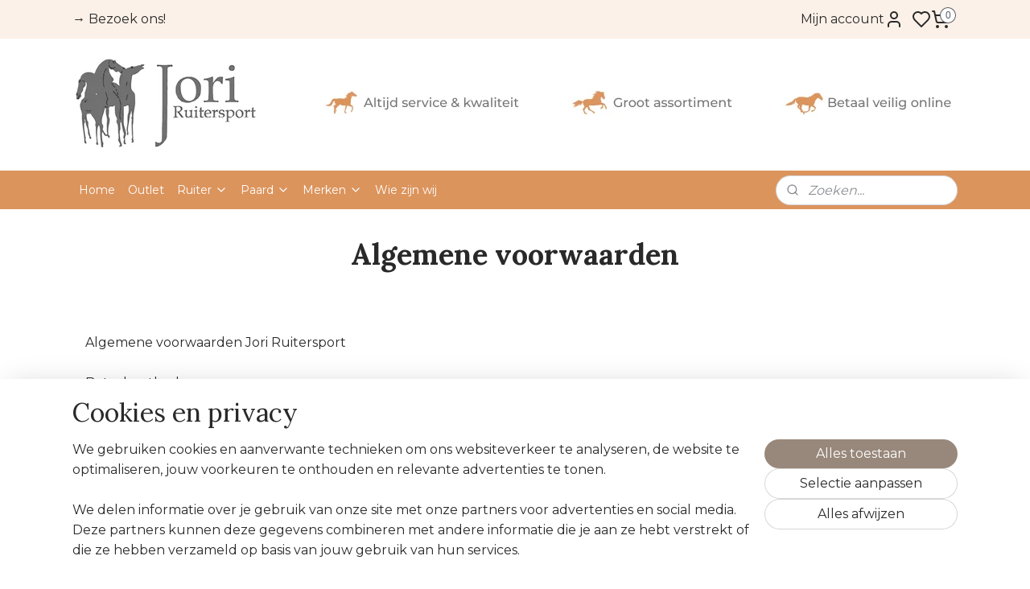

--- FILE ---
content_type: text/html; charset=UTF-8
request_url: https://www.joriruitersport.nl/c-2094038/algemene-voorwaarden/
body_size: 18903
content:
<!DOCTYPE html>
<!--[if lt IE 7]>
<html lang="nl"
      class="no-js lt-ie9 lt-ie8 lt-ie7 secure"> <![endif]-->
<!--[if IE 7]>
<html lang="nl"
      class="no-js lt-ie9 lt-ie8 is-ie7 secure"> <![endif]-->
<!--[if IE 8]>
<html lang="nl"
      class="no-js lt-ie9 is-ie8 secure"> <![endif]-->
<!--[if gt IE 8]><!-->
<html lang="nl" class="no-js secure">
<!--<![endif]-->
<head prefix="og: http://ogp.me/ns#">
    <meta http-equiv="Content-Type" content="text/html; charset=UTF-8"/>

    <title>Algemene voorwaarden | Webwinkel</title>
    <meta name="robots" content="noarchive"/>
    <meta name="robots" content="index,follow,noodp,noydir"/>
    
    <meta name="verify-v1" content="kLZjy7qIfmDCsL_1IhfVV3OyfcQWS0r_W_RTYrOzdCg"/>
        <meta name="google-site-verification" content="kLZjy7qIfmDCsL_1IhfVV3OyfcQWS0r_W_RTYrOzdCg"/>
    <meta name="viewport" content="width=device-width, initial-scale=1.0"/>
    <meta name="revisit-after" content="1 days"/>
    <meta name="generator" content="Mijnwebwinkel"/>
    <meta name="web_author" content="https://www.mijnwebwinkel.nl/"/>

    

    <meta property="og:site_name" content="Webwinkel"/>

    <meta property="og:title" content="Algemene voorwaarden"/>
    <meta property="og:description" content="Algemene voorwaarden."/>
    <meta property="og:type" content="website"/>
    <meta property="og:url" content="https://www.joriruitersport.nl/c-2094038/algemene-voorwaarden/"/>

    <link rel="preload" as="style" href="https://static.myonlinestore.eu/assets/../js/fancybox/jquery.fancybox.css?20260114074236"
          onload="this.onload=null;this.rel='stylesheet'">
    <noscript>
        <link rel="stylesheet" href="https://static.myonlinestore.eu/assets/../js/fancybox/jquery.fancybox.css?20260114074236">
    </noscript>

    <link rel="stylesheet" type="text/css" href="https://asset.myonlinestore.eu/7yIW6w250mQ5ITxxtOR2OrkZM3keCnh.css"/>

    <link rel="preload" as="style" href="https://static.myonlinestore.eu/assets/../fonts/fontawesome-6.4.2/css/fontawesome.min.css?20260114074236"
          onload="this.onload=null;this.rel='stylesheet'">
    <link rel="preload" as="style" href="https://static.myonlinestore.eu/assets/../fonts/fontawesome-6.4.2/css/solid.min.css?20260114074236"
          onload="this.onload=null;this.rel='stylesheet'">
    <link rel="preload" as="style" href="https://static.myonlinestore.eu/assets/../fonts/fontawesome-6.4.2/css/brands.min.css?20260114074236"
          onload="this.onload=null;this.rel='stylesheet'">
    <link rel="preload" as="style" href="https://static.myonlinestore.eu/assets/../fonts/fontawesome-6.4.2/css/v4-shims.min.css?20260114074236"
          onload="this.onload=null;this.rel='stylesheet'">
    <noscript>
        <link rel="stylesheet" href="https://static.myonlinestore.eu/assets/../fonts/font-awesome-4.1.0/css/font-awesome.4.1.0.min.css?20260114074236">
    </noscript>

    <link rel="preconnect" href="https://static.myonlinestore.eu/" crossorigin />
    <link rel="dns-prefetch" href="https://static.myonlinestore.eu/" />
    <link rel="preconnect" href="https://cdn.myonlinestore.eu" crossorigin />
    <link rel="dns-prefetch" href="https://cdn.myonlinestore.eu" />

    <script type="text/javascript" src="https://static.myonlinestore.eu/assets/../js/modernizr.js?20260114074236"></script>
        
    <link rel="canonical" href="https://www.joriruitersport.nl/c-2094038/algemene-voorwaarden/"/>
                    <link rel="shortcut icon" type="image/x-icon" href="data:image/x-icon;base64,">
        <link rel="icon" type="image/png" href="[data-uri]" />
    <script>
        var _rollbarConfig = {
        accessToken: 'd57a2075769e4401ab611d78421f1c89',
        captureUncaught: false,
        captureUnhandledRejections: false,
        verbose: false,
        payload: {
            environment: 'prod',
            person: {
                id: 168255,
            },
            ignoredMessages: [
                'request aborted',
                'network error',
                'timeout'
            ]
        },
        reportLevel: 'error'
    };
    // Rollbar Snippet
    !function(r){var e={};function o(n){if(e[n])return e[n].exports;var t=e[n]={i:n,l:!1,exports:{}};return r[n].call(t.exports,t,t.exports,o),t.l=!0,t.exports}o.m=r,o.c=e,o.d=function(r,e,n){o.o(r,e)||Object.defineProperty(r,e,{enumerable:!0,get:n})},o.r=function(r){"undefined"!=typeof Symbol&&Symbol.toStringTag&&Object.defineProperty(r,Symbol.toStringTag,{value:"Module"}),Object.defineProperty(r,"__esModule",{value:!0})},o.t=function(r,e){if(1&e&&(r=o(r)),8&e)return r;if(4&e&&"object"==typeof r&&r&&r.__esModule)return r;var n=Object.create(null);if(o.r(n),Object.defineProperty(n,"default",{enumerable:!0,value:r}),2&e&&"string"!=typeof r)for(var t in r)o.d(n,t,function(e){return r[e]}.bind(null,t));return n},o.n=function(r){var e=r&&r.__esModule?function(){return r.default}:function(){return r};return o.d(e,"a",e),e},o.o=function(r,e){return Object.prototype.hasOwnProperty.call(r,e)},o.p="",o(o.s=0)}([function(r,e,o){var n=o(1),t=o(4);_rollbarConfig=_rollbarConfig||{},_rollbarConfig.rollbarJsUrl=_rollbarConfig.rollbarJsUrl||"https://cdnjs.cloudflare.com/ajax/libs/rollbar.js/2.14.4/rollbar.min.js",_rollbarConfig.async=void 0===_rollbarConfig.async||_rollbarConfig.async;var a=n.setupShim(window,_rollbarConfig),l=t(_rollbarConfig);window.rollbar=n.Rollbar,a.loadFull(window,document,!_rollbarConfig.async,_rollbarConfig,l)},function(r,e,o){var n=o(2);function t(r){return function(){try{return r.apply(this,arguments)}catch(r){try{console.error("[Rollbar]: Internal error",r)}catch(r){}}}}var a=0;function l(r,e){this.options=r,this._rollbarOldOnError=null;var o=a++;this.shimId=function(){return o},"undefined"!=typeof window&&window._rollbarShims&&(window._rollbarShims[o]={handler:e,messages:[]})}var i=o(3),s=function(r,e){return new l(r,e)},d=function(r){return new i(s,r)};function c(r){return t(function(){var e=Array.prototype.slice.call(arguments,0),o={shim:this,method:r,args:e,ts:new Date};window._rollbarShims[this.shimId()].messages.push(o)})}l.prototype.loadFull=function(r,e,o,n,a){var l=!1,i=e.createElement("script"),s=e.getElementsByTagName("script")[0],d=s.parentNode;i.crossOrigin="",i.src=n.rollbarJsUrl,o||(i.async=!0),i.onload=i.onreadystatechange=t(function(){if(!(l||this.readyState&&"loaded"!==this.readyState&&"complete"!==this.readyState)){i.onload=i.onreadystatechange=null;try{d.removeChild(i)}catch(r){}l=!0,function(){var e;if(void 0===r._rollbarDidLoad){e=new Error("rollbar.js did not load");for(var o,n,t,l,i=0;o=r._rollbarShims[i++];)for(o=o.messages||[];n=o.shift();)for(t=n.args||[],i=0;i<t.length;++i)if("function"==typeof(l=t[i])){l(e);break}}"function"==typeof a&&a(e)}()}}),d.insertBefore(i,s)},l.prototype.wrap=function(r,e,o){try{var n;if(n="function"==typeof e?e:function(){return e||{}},"function"!=typeof r)return r;if(r._isWrap)return r;if(!r._rollbar_wrapped&&(r._rollbar_wrapped=function(){o&&"function"==typeof o&&o.apply(this,arguments);try{return r.apply(this,arguments)}catch(o){var e=o;throw e&&("string"==typeof e&&(e=new String(e)),e._rollbarContext=n()||{},e._rollbarContext._wrappedSource=r.toString(),window._rollbarWrappedError=e),e}},r._rollbar_wrapped._isWrap=!0,r.hasOwnProperty))for(var t in r)r.hasOwnProperty(t)&&(r._rollbar_wrapped[t]=r[t]);return r._rollbar_wrapped}catch(e){return r}};for(var p="log,debug,info,warn,warning,error,critical,global,configure,handleUncaughtException,handleAnonymousErrors,handleUnhandledRejection,captureEvent,captureDomContentLoaded,captureLoad".split(","),u=0;u<p.length;++u)l.prototype[p[u]]=c(p[u]);r.exports={setupShim:function(r,e){if(r){var o=e.globalAlias||"Rollbar";if("object"==typeof r[o])return r[o];r._rollbarShims={},r._rollbarWrappedError=null;var a=new d(e);return t(function(){e.captureUncaught&&(a._rollbarOldOnError=r.onerror,n.captureUncaughtExceptions(r,a,!0),e.wrapGlobalEventHandlers&&n.wrapGlobals(r,a,!0)),e.captureUnhandledRejections&&n.captureUnhandledRejections(r,a,!0);var t=e.autoInstrument;return!1!==e.enabled&&(void 0===t||!0===t||"object"==typeof t&&t.network)&&r.addEventListener&&(r.addEventListener("load",a.captureLoad.bind(a)),r.addEventListener("DOMContentLoaded",a.captureDomContentLoaded.bind(a))),r[o]=a,a})()}},Rollbar:d}},function(r,e){function o(r,e,o){if(e.hasOwnProperty&&e.hasOwnProperty("addEventListener")){for(var n=e.addEventListener;n._rollbarOldAdd&&n.belongsToShim;)n=n._rollbarOldAdd;var t=function(e,o,t){n.call(this,e,r.wrap(o),t)};t._rollbarOldAdd=n,t.belongsToShim=o,e.addEventListener=t;for(var a=e.removeEventListener;a._rollbarOldRemove&&a.belongsToShim;)a=a._rollbarOldRemove;var l=function(r,e,o){a.call(this,r,e&&e._rollbar_wrapped||e,o)};l._rollbarOldRemove=a,l.belongsToShim=o,e.removeEventListener=l}}r.exports={captureUncaughtExceptions:function(r,e,o){if(r){var n;if("function"==typeof e._rollbarOldOnError)n=e._rollbarOldOnError;else if(r.onerror){for(n=r.onerror;n._rollbarOldOnError;)n=n._rollbarOldOnError;e._rollbarOldOnError=n}e.handleAnonymousErrors();var t=function(){var o=Array.prototype.slice.call(arguments,0);!function(r,e,o,n){r._rollbarWrappedError&&(n[4]||(n[4]=r._rollbarWrappedError),n[5]||(n[5]=r._rollbarWrappedError._rollbarContext),r._rollbarWrappedError=null);var t=e.handleUncaughtException.apply(e,n);o&&o.apply(r,n),"anonymous"===t&&(e.anonymousErrorsPending+=1)}(r,e,n,o)};o&&(t._rollbarOldOnError=n),r.onerror=t}},captureUnhandledRejections:function(r,e,o){if(r){"function"==typeof r._rollbarURH&&r._rollbarURH.belongsToShim&&r.removeEventListener("unhandledrejection",r._rollbarURH);var n=function(r){var o,n,t;try{o=r.reason}catch(r){o=void 0}try{n=r.promise}catch(r){n="[unhandledrejection] error getting `promise` from event"}try{t=r.detail,!o&&t&&(o=t.reason,n=t.promise)}catch(r){}o||(o="[unhandledrejection] error getting `reason` from event"),e&&e.handleUnhandledRejection&&e.handleUnhandledRejection(o,n)};n.belongsToShim=o,r._rollbarURH=n,r.addEventListener("unhandledrejection",n)}},wrapGlobals:function(r,e,n){if(r){var t,a,l="EventTarget,Window,Node,ApplicationCache,AudioTrackList,ChannelMergerNode,CryptoOperation,EventSource,FileReader,HTMLUnknownElement,IDBDatabase,IDBRequest,IDBTransaction,KeyOperation,MediaController,MessagePort,ModalWindow,Notification,SVGElementInstance,Screen,TextTrack,TextTrackCue,TextTrackList,WebSocket,WebSocketWorker,Worker,XMLHttpRequest,XMLHttpRequestEventTarget,XMLHttpRequestUpload".split(",");for(t=0;t<l.length;++t)r[a=l[t]]&&r[a].prototype&&o(e,r[a].prototype,n)}}}},function(r,e){function o(r,e){this.impl=r(e,this),this.options=e,function(r){for(var e=function(r){return function(){var e=Array.prototype.slice.call(arguments,0);if(this.impl[r])return this.impl[r].apply(this.impl,e)}},o="log,debug,info,warn,warning,error,critical,global,configure,handleUncaughtException,handleAnonymousErrors,handleUnhandledRejection,_createItem,wrap,loadFull,shimId,captureEvent,captureDomContentLoaded,captureLoad".split(","),n=0;n<o.length;n++)r[o[n]]=e(o[n])}(o.prototype)}o.prototype._swapAndProcessMessages=function(r,e){var o,n,t;for(this.impl=r(this.options);o=e.shift();)n=o.method,t=o.args,this[n]&&"function"==typeof this[n]&&("captureDomContentLoaded"===n||"captureLoad"===n?this[n].apply(this,[t[0],o.ts]):this[n].apply(this,t));return this},r.exports=o},function(r,e){r.exports=function(r){return function(e){if(!e&&!window._rollbarInitialized){for(var o,n,t=(r=r||{}).globalAlias||"Rollbar",a=window.rollbar,l=function(r){return new a(r)},i=0;o=window._rollbarShims[i++];)n||(n=o.handler),o.handler._swapAndProcessMessages(l,o.messages);window[t]=n,window._rollbarInitialized=!0}}}}]);
    // End Rollbar Snippet
    </script>
    <script defer type="text/javascript" src="https://static.myonlinestore.eu/assets/../js/jquery.min.js?20260114074236"></script><script defer type="text/javascript" src="https://static.myonlinestore.eu/assets/../js/mww/shop.js?20260114074236"></script><script defer type="text/javascript" src="https://static.myonlinestore.eu/assets/../js/mww/shop/category.js?20260114074236"></script><script defer type="text/javascript" src="https://static.myonlinestore.eu/assets/../js/fancybox/jquery.fancybox.pack.js?20260114074236"></script><script defer type="text/javascript" src="https://static.myonlinestore.eu/assets/../js/fancybox/jquery.fancybox-thumbs.js?20260114074236"></script><script defer type="text/javascript" src="https://static.myonlinestore.eu/assets/../js/mww/image.js?20260114074236"></script><script defer type="text/javascript" src="https://static.myonlinestore.eu/assets/../js/mww/navigation.js?20260114074236"></script><script defer type="text/javascript" src="https://static.myonlinestore.eu/assets/../js/delay.js?20260114074236"></script><script defer type="text/javascript" src="https://static.myonlinestore.eu/assets/../js/mww/ajax.js?20260114074236"></script><script defer type="text/javascript" src="https://static.myonlinestore.eu/assets/../js/foundation/foundation.min.js?20260114074236"></script><script defer type="text/javascript" src="https://static.myonlinestore.eu/assets/../js/foundation/foundation/foundation.topbar.js?20260114074236"></script><script defer type="text/javascript" src="https://static.myonlinestore.eu/assets/../js/foundation/foundation/foundation.tooltip.js?20260114074236"></script><script defer type="text/javascript" src="https://static.myonlinestore.eu/assets/../js/mww/deferred.js?20260114074236"></script>
        <script src="https://static.myonlinestore.eu/assets/webpack/bootstrapper.ce10832e.js"></script>
    
    <script src="https://static.myonlinestore.eu/assets/webpack/vendor.85ea91e8.js" defer></script><script src="https://static.myonlinestore.eu/assets/webpack/main.c5872b2c.js" defer></script>
    
    <script src="https://static.myonlinestore.eu/assets/webpack/webcomponents.377dc92a.js" defer></script>
    
    <script src="https://static.myonlinestore.eu/assets/webpack/render.8395a26c.js" defer></script>

    <script>
        window.bootstrapper.add(new Strap('marketingScripts', []));
    </script>
        <script>
  window.dataLayer = window.dataLayer || [];

  function gtag() {
    dataLayer.push(arguments);
  }

    gtag(
    "consent",
    "default",
    {
      "ad_storage": "denied",
      "ad_user_data": "denied",
      "ad_personalization": "denied",
      "analytics_storage": "denied",
      "security_storage": "granted",
      "personalization_storage": "denied",
      "functionality_storage": "denied",
    }
  );

  gtag("js", new Date());
  gtag("config", 'G-HSRC51ENF9', { "groups": "myonlinestore" });gtag("config", 'G-13NY9Y0GP2');</script>
<script async src="https://www.googletagmanager.com/gtag/js?id=G-HSRC51ENF9"></script>
        <script>
        
    </script>
        
<script>
    var marketingStrapId = 'marketingScripts'
    var marketingScripts = window.bootstrapper.use(marketingStrapId);

    if (marketingScripts === null) {
        marketingScripts = [];
    }

        marketingScripts.push({
        inline: `!function (f, b, e, v, n, t, s) {
        if (f.fbq) return;
        n = f.fbq = function () {
            n.callMethod ?
                n.callMethod.apply(n, arguments) : n.queue.push(arguments)
        };
        if (!f._fbq) f._fbq = n;
        n.push = n;
        n.loaded = !0;
        n.version = '2.0';
        n.agent = 'plmyonlinestore';
        n.queue = [];
        t = b.createElement(e);
        t.async = !0;
    t.src = v;
    s = b.getElementsByTagName(e)[0];
    s.parentNode.insertBefore(t, s)
    }(window, document, 'script', 'https://connect.facebook.net/en_US/fbevents.js');

    fbq('init', '2341154522624678');
    fbq('track', 'PageView');
    `,
    });
    
    window.bootstrapper.update(new Strap(marketingStrapId, marketingScripts));
</script>
    <noscript>
        <style>ul.products li {
                opacity: 1 !important;
            }</style>
    </noscript>

            <script>
                (function (w, d, s, l, i) {
            w[l] = w[l] || [];
            w[l].push({
                'gtm.start':
                    new Date().getTime(), event: 'gtm.js'
            });
            var f = d.getElementsByTagName(s)[0],
                j = d.createElement(s), dl = l != 'dataLayer' ? '&l=' + l : '';
            j.async = true;
            j.src =
                'https://www.googletagmanager.com/gtm.js?id=' + i + dl;
            f.parentNode.insertBefore(j, f);
        })(window, document, 'script', 'dataLayer', 'GTM-MSQ3L6L');
            </script>

</head>
<body    class="lang-nl_NL layout-width-1100 oneColumn">

    <noscript>
                    <iframe src="https://www.googletagmanager.com/ns.html?id=GTM-MSQ3L6L" height="0" width="0"
                    style="display:none;visibility:hidden"></iframe>
            </noscript>


<header>
    <a tabindex="0" id="skip-link" class="button screen-reader-text" href="#content">Spring naar de hoofdtekst</a>
</header>

    <div id="react_element__saveforlater"></div>

<div id="react_element__filter"></div>

<div class="site-container">
    <div class="inner-wrap">
                    <nav class="tab-bar mobile-navigation custom-topbar ">
    <section class="left-button" style="display: none;">
        <a class="mobile-nav-button mobile-nav-button--extra-padding"
           href="#" data-react-trigger="mobile-navigation-toggle">
                <div   
    aria-hidden role="img"
    class="icon icon--sf-menu
        "
    >
    <svg><use xlink:href="#sf-menu"></use></svg>
    </div>
        </a>
    </section>
    <section class="title-section">
        <span class="title">Webwinkel</span>
    </section>
    <section class="right-button">

                                            <a href="javascript:void(0)" class="foldout-account">
                    <span class="profile-icon"
                          data-logged-in="false">    <div   
    aria-hidden role="img"
    class="icon icon--sf-user
        "
    >
    <svg><use xlink:href="#sf-user"></use></svg>
    </div>
</span>
                    <span class="profile-icon" data-logged-in="true"
                          style="display: none">    <div   
    aria-hidden role="img"
    class="icon icon--sf-user-check
        "
    >
    <svg><use xlink:href="#sf-user-check"></use></svg>
    </div>
</span>
                </a>
                                    <div class="saveforlater-counter-topbar" id="react_element__saveforlater-mobile-navigation-counter"
                         data-show-counter="1"></div>
                                    
        <a href="/cart/" class="cart-icon hidden">
                <div   
    aria-hidden role="img"
    class="icon icon--sf-shopping-cart
        "
    >
    <svg><use xlink:href="#sf-shopping-cart"></use></svg>
    </div>
            <span class="cart-count" style="display: none"></span>
        </a>
    </section>
</nav>
        
        
        <div class="bg-container custom-css-container"             data-active-language="nl"
            data-current-date="16-01-2026"
            data-category-id="2094038"
            data-article-id="unknown"
            data-article-category-id="unknown"
            data-article-name="unknown"
        >
            <noscript class="no-js-message">
                <div class="inner">
                    Javascript is uitgeschakeld.


Zonder Javascript is het niet mogelijk bestellingen te plaatsen in deze webwinkel en zijn een aantal functionaliteiten niet beschikbaar.
                </div>
            </noscript>

            <div id="header">
                <div id="react_root"><!-- --></div>
                <div
                    class="header-bar-top">
                                                
<div class="row header-bar-inner" data-bar-position="top" data-options="sticky_on: large; is_hover: true; scrolltop: true;" data-topbar>
    <section class="top-bar-section">
                                    <div class="module-container shortcuts align-left">
                    <div class="module moduleShortcuts">
                    <a href="/c-1810857/contact/" class="header_link"
                                        style="text-decoration: none;"
                    >→ Bezoek ons!</a>
            </div>

                </div>
                                                <div class="module-container myaccount align-right2">
                    
<div class="module my-account-bar has-saveforlater">
            <a href="javascript:void(0)" class="foldout-account">
            Mijn account     <div   
    aria-hidden role="img"
    class="icon icon--sf-user
        "
    >
    <svg><use xlink:href="#sf-user"></use></svg>
    </div>
        </a>
        <div class="saveforlater-counter-topbar" id="react_element__saveforlater-topbar-counter"
             data-show-counter=""></div>
        <div class="my-account-overlay"></div>
        <div class="hidden-account-details">
            <div class="invisible-hover-area">
                <div class="header">
                    <div class="header-text">Mijn account</div>
                    <div class="close-button">
                            <div   
    aria-hidden role="img"
    class="icon icon--close-button icon--sf-x
        "
            title="close-button"
    >
    <svg><use xlink:href="#sf-x"></use></svg>
    </div>
                    </div>
                </div>
                <div class="scrollable">
                    <h3 class="existing-customer">Inloggen</h3>
                    <div class="form-group">
                        <form accept-charset="UTF-8" name=""
          method="post" action="/customer/login/?referer=/c-2094038/algemene-voorwaarden/" class="legacy" id="login_form">
                        <script>
    document.addEventListener("DOMContentLoaded", function () {
        Array.from(document.querySelectorAll("#login_form")).map(
            form => form.addEventListener("submit", function () {
                Array.from(document.querySelectorAll("#login")).map(button => button.disabled = true);
            })
        );
    });
</script>
                        
                        <div class="form-group        ">
    <label class="control-label required" for="customer_account_username">E-mailadres</label><div class="control-group">
            <div class="control-container   no-errors    ">
                                <input type="email"
            id="customer_account_username" name="_username" required="required" class="default form-control" maxlength="100"
                                                    data-validator-range="0-0"
                />
                    </div>
                                </div>
</div>
    
                        <div class="form-group        ">
    <label class="control-label required" for="customer_account_password">Wachtwoord</label><div class="control-group">
            <div class="control-container   no-errors    ">
                                <input type="password"
            id="customer_account_password" name="_password" required="required" class="default form-control" maxlength="64"
                                                    data-validator-range="0-0"
                />
                    </div>
                                </div>
</div>
    
                        <div class="form-row buttons">
                            <button type="submit" id="login" name="login" class="btn">
                                Inloggen
                            </button>
                        </div>
                        <input type="hidden"
            id="_csrf_token" name="_csrf_token" class="form-control"
            value="6c3dfbe7929d.i6xZmfH2PVCEEa0khaDqkePcPt21QAfBUC6gUrawZjA.05Qp3cG7VgrXVvloycyLzqK7cbTQODT1PGDhNvrEI3e53TrdxsVfabVQyg"                                         data-validator-range="0-0"
                />
        </form>
                    </div>
                    <a class="forgot-password-link" href="/customer/forgot-password/">Wachtwoord vergeten?</a>
                                            <hr/>
                        <h3 class="without-account">Geen account?</h3>
                        <p>
                            Met een account kun je sneller bestellen en heb je een overzicht van je eerdere bestellingen.
                        </p>
                        <a href="https://www.joriruitersport.nl/customer/register/?referer=/c-2094038/algemene-voorwaarden/"
                           class="btn">Account aanmaken</a>
                                    </div>
            </div>
        </div>
    </div>

                </div>
                                                <div class="module-container cart align-right">
                    
<div class="header-cart module moduleCartCompact" data-ajax-cart-replace="true" data-productcount="0">
            <a href="/cart/?category_id=2094038" class="foldout-cart">
                <div   
    aria-hidden role="img"
    class="icon icon--sf-shopping-cart
        "
            title="Winkelwagen"
    >
    <svg><use xlink:href="#sf-shopping-cart"></use></svg>
    </div>
            <span class="count">0</span>
        </a>
        <div class="hidden-cart-details">
            <div class="invisible-hover-area">
                <div data-mobile-cart-replace="true" class="cart-details">
                                            <div class="cart-summary">
                            Geen artikelen in winkelwagen.
                        </div>
                                    </div>

                            </div>
        </div>
    </div>

                </div>
                        </section>
</div>

                                    </div>

                



<sf-header-image
    class="web-component"
    header-element-height="164px"
    align="left"
    store-name="Webwinkel"
    store-url="https://www.joriruitersport.nl/"
    background-image-url="https://cdn.myonlinestore.eu/93eca4a7-6be1-11e9-a722-44a8421b9960/nl_NL_image_header_4.png?t=1765270714"
    mobile-background-image-url=""
    logo-custom-width=""
    logo-custom-height=""
    page-column-width="1100"
    style="
        height: 164px;

        --background-color: #FFFFFF;
        --background-height: 164px;
        --background-aspect-ratio: 6.7073170731707;
        --scaling-background-aspect-ratio: 6.7073170731707;
        --mobile-background-height: 0px;
        --mobile-background-aspect-ratio: 1;
        --color: #D0AB8F;
        --logo-custom-width: auto;
        --logo-custom-height: auto;
        --logo-aspect-ratio: 1
        ">
    </sf-header-image>
                <div class="header-bar-bottom sticky">
                                                
<div class="row header-bar-inner" data-bar-position="header" data-options="sticky_on: large; is_hover: true; scrolltop: true;" data-topbar>
    <section class="top-bar-section">
                                    <nav class="module-container navigation navigation--mega-menu align-left">
                    <ul>
                            




<li class="">
            <a href="https://www.joriruitersport.nl/" class="no_underline">
            Home
                    </a>

                                </li>
    




<li class="">
            <a href="https://www.joriruitersport.nl/c-1950477/outlet/" class="no_underline">
            Outlet
                    </a>

                                </li>
    

    


<li class="has-dropdown">
            <a href="https://www.joriruitersport.nl/c-2717831/ruiter/" class="no_underline">
            Ruiter
                                                <div aria-hidden role="img" class="icon"><svg><use xlink:href="#sf-chevron-down"></use></svg></div>
                                    </a>

                                                    
                <div class="mega-menu">
                    <div class="mega-menu__background"></div>
                    <ul class="mega-menu__list">
                                                    <li class="mega-menu__category">
                                <a class="mega-menu__category-title mega-menu__category-title--no_underline" href="https://www.joriruitersport.nl/c-1953829/dameskleding/" title="Dameskleding">Dameskleding</a>

                                                                                                        
                                    <ul class="mega-menu__category-list">
                                                                                    <li class="mega-menu__item ">
                                                <a class="mega-menu__link mega-menu__link--no_underline" href="https://www.joriruitersport.nl/c-2038885/jassen/" title="Jassen">Jassen</a>
                                            </li>
                                                                                    <li class="mega-menu__item ">
                                                <a class="mega-menu__link mega-menu__link--no_underline" href="https://www.joriruitersport.nl/c-2038922/vesten-en-bodywarmers/" title="Vesten&#x20;en&#x20;bodywarmers">Vesten en bodywarmers</a>
                                            </li>
                                                                                    <li class="mega-menu__item ">
                                                <a class="mega-menu__link mega-menu__link--no_underline" href="https://www.joriruitersport.nl/c-2038923/shirts/" title="Shirts">Shirts</a>
                                            </li>
                                                                                    <li class="mega-menu__item ">
                                                <a class="mega-menu__link mega-menu__link--no_underline" href="https://www.joriruitersport.nl/c-2038927/broeken/" title="Broeken">Broeken</a>
                                            </li>
                                        
                                                                            </ul>
                                                            </li>
                                                    <li class="mega-menu__category">
                                <a class="mega-menu__category-title mega-menu__category-title--no_underline" href="https://www.joriruitersport.nl/c-1953830/herenkleding/" title="Herenkleding">Herenkleding</a>

                                                                                                        
                                    <ul class="mega-menu__category-list">
                                                                                    <li class="mega-menu__item ">
                                                <a class="mega-menu__link mega-menu__link--no_underline" href="https://www.joriruitersport.nl/c-2858090/jassen/" title="Jassen">Jassen</a>
                                            </li>
                                                                                    <li class="mega-menu__item ">
                                                <a class="mega-menu__link mega-menu__link--no_underline" href="https://www.joriruitersport.nl/c-2858092/vesten-en-bodywarmers/" title="Vesten&#x20;en&#x20;Bodywarmers">Vesten en Bodywarmers</a>
                                            </li>
                                                                                    <li class="mega-menu__item ">
                                                <a class="mega-menu__link mega-menu__link--no_underline" href="https://www.joriruitersport.nl/c-2858093/shirts/" title="Shirts">Shirts</a>
                                            </li>
                                                                                    <li class="mega-menu__item ">
                                                <a class="mega-menu__link mega-menu__link--no_underline" href="https://www.joriruitersport.nl/c-2858094/broeken/" title="Broeken">Broeken</a>
                                            </li>
                                        
                                                                            </ul>
                                                            </li>
                                                    <li class="mega-menu__category">
                                <a class="mega-menu__category-title mega-menu__category-title--no_underline" href="https://www.joriruitersport.nl/c-2035093/kinderkleding/" title="Kinderkleding">Kinderkleding</a>

                                                                                                        
                                    <ul class="mega-menu__category-list">
                                                                                    <li class="mega-menu__item ">
                                                <a class="mega-menu__link mega-menu__link--no_underline" href="https://www.joriruitersport.nl/c-2463716/jassen/" title="Jassen">Jassen</a>
                                            </li>
                                                                                    <li class="mega-menu__item ">
                                                <a class="mega-menu__link mega-menu__link--no_underline" href="https://www.joriruitersport.nl/c-2463714/vesten-en-bodywarmers/" title="Vesten&#x20;en&#x20;bodywarmers">Vesten en bodywarmers</a>
                                            </li>
                                                                                    <li class="mega-menu__item ">
                                                <a class="mega-menu__link mega-menu__link--no_underline" href="https://www.joriruitersport.nl/c-2463712/shirts/" title="Shirts">Shirts</a>
                                            </li>
                                                                                    <li class="mega-menu__item ">
                                                <a class="mega-menu__link mega-menu__link--no_underline" href="https://www.joriruitersport.nl/c-2463715/broeken/" title="Broeken">Broeken</a>
                                            </li>
                                        
                                                                            </ul>
                                                            </li>
                                                    <li class="mega-menu__category">
                                <a class="mega-menu__category-title mega-menu__category-title--no_underline" href="https://www.joriruitersport.nl/c-3382255/ruiter-accessoires/" title="Ruiter&#x20;accessoires">Ruiter accessoires</a>

                                                                                                        
                                    <ul class="mega-menu__category-list">
                                                                                    <li class="mega-menu__item ">
                                                <a class="mega-menu__link mega-menu__link--no_underline" href="https://www.joriruitersport.nl/c-3382256/sokken/" title="Sokken">Sokken</a>
                                            </li>
                                                                                    <li class="mega-menu__item ">
                                                <a class="mega-menu__link mega-menu__link--no_underline" href="https://www.joriruitersport.nl/c-3382263/handschoenen/" title="Handschoenen">Handschoenen</a>
                                            </li>
                                                                                    <li class="mega-menu__item ">
                                                <a class="mega-menu__link mega-menu__link--no_underline" href="https://www.joriruitersport.nl/c-3382264/tassen-riemen/" title="Tassen&#x20;&amp;&#x20;Riemen">Tassen &amp; Riemen</a>
                                            </li>
                                                                                    <li class="mega-menu__item ">
                                                <a class="mega-menu__link mega-menu__link--no_underline" href="https://www.joriruitersport.nl/c-5635506/mutsen-en-sjaals/" title="Mutsen&#x20;en&#x20;sjaals">Mutsen en sjaals</a>
                                            </li>
                                                                                    <li class="mega-menu__item ">
                                                <a class="mega-menu__link mega-menu__link--no_underline" href="https://www.joriruitersport.nl/c-6325431/riemen/" title="Riemen">Riemen</a>
                                            </li>
                                        
                                                                            </ul>
                                                            </li>
                                                    <li class="mega-menu__category">
                                <a class="mega-menu__category-title mega-menu__category-title--no_underline" href="https://www.joriruitersport.nl/c-2245551/laarzen-schoenen-en-chaps/" title="Laarzen,&#x20;Schoenen&#x20;en&#x20;Chaps">Laarzen, Schoenen en Chaps</a>

                                                                                                        
                                    <ul class="mega-menu__category-list">
                                                                                    <li class="mega-menu__item ">
                                                <a class="mega-menu__link mega-menu__link--no_underline" href="https://www.joriruitersport.nl/c-2717280/jodhpurs/" title="Jodhpurs">Jodhpurs</a>
                                            </li>
                                                                                    <li class="mega-menu__item ">
                                                <a class="mega-menu__link mega-menu__link--no_underline" href="https://www.joriruitersport.nl/c-2717284/chaps/" title="Chaps">Chaps</a>
                                            </li>
                                                                                    <li class="mega-menu__item ">
                                                <a class="mega-menu__link mega-menu__link--no_underline" href="https://www.joriruitersport.nl/c-2717286/outdoor-laarzen/" title="Outdoor&#x20;laarzen">Outdoor laarzen</a>
                                            </li>
                                        
                                                                            </ul>
                                                            </li>
                                                    <li class="mega-menu__category">
                                <a class="mega-menu__category-title mega-menu__category-title--no_underline" href="https://www.joriruitersport.nl/c-1953831/veiligheid/" title="Veiligheid">Veiligheid</a>

                                                                                                        
                                    <ul class="mega-menu__category-list">
                                                                                    <li class="mega-menu__item ">
                                                <a class="mega-menu__link mega-menu__link--no_underline" href="https://www.joriruitersport.nl/c-2717292/caps-cap-tassen/" title="Caps&#x20;&amp;&#x20;Cap&#x20;tassen">Caps &amp; Cap tassen</a>
                                            </li>
                                                                                    <li class="mega-menu__item ">
                                                <a class="mega-menu__link mega-menu__link--no_underline" href="https://www.joriruitersport.nl/c-2743897/body-protector/" title="Body-protector">Body-protector</a>
                                            </li>
                                        
                                                                            </ul>
                                                            </li>
                                                    <li class="mega-menu__category">
                                <a class="mega-menu__category-title mega-menu__category-title--no_underline" href="https://www.joriruitersport.nl/c-2242627/wedstrijden/" title="Wedstrijden">Wedstrijden</a>

                                                                                                        
                                    <ul class="mega-menu__category-list">
                                                                                    <li class="mega-menu__item ">
                                                <a class="mega-menu__link mega-menu__link--no_underline" href="https://www.joriruitersport.nl/c-2623802/competition-jackets/" title="Competition&#x20;Jackets">Competition Jackets</a>
                                            </li>
                                                                                    <li class="mega-menu__item ">
                                                <a class="mega-menu__link mega-menu__link--no_underline" href="https://www.joriruitersport.nl/c-2623803/competition-shirts/" title="Competition&#x20;Shirts">Competition Shirts</a>
                                            </li>
                                                                                    <li class="mega-menu__item ">
                                                <a class="mega-menu__link mega-menu__link--no_underline" href="https://www.joriruitersport.nl/c-2623805/rijbroeken/" title="Rijbroeken">Rijbroeken</a>
                                            </li>
                                        
                                                                            </ul>
                                                            </li>
                        
                                            </ul>
                </div>
                        </li>
    

    


<li class="has-dropdown">
            <a href="https://www.joriruitersport.nl/c-1810858/paard/" class="no_underline">
            Paard
                                                <div aria-hidden role="img" class="icon"><svg><use xlink:href="#sf-chevron-down"></use></svg></div>
                                    </a>

                                                    
                <div class="mega-menu">
                    <div class="mega-menu__background"></div>
                    <ul class="mega-menu__list">
                                                    <li class="mega-menu__category">
                                <a class="mega-menu__category-title mega-menu__category-title--no_underline" href="https://www.joriruitersport.nl/c-2008583/beenbescherming/" title="Beenbescherming">Beenbescherming</a>

                                                                                                        
                                    <ul class="mega-menu__category-list">
                                                                                    <li class="mega-menu__item ">
                                                <a class="mega-menu__link mega-menu__link--no_underline" href="https://www.joriruitersport.nl/c-3382271/peesbeschermers-strijklappen/" title="Peesbeschermers&#x20;&amp;&#x20;Strijklappen">Peesbeschermers &amp; Strijklappen</a>
                                            </li>
                                                                                    <li class="mega-menu__item ">
                                                <a class="mega-menu__link mega-menu__link--no_underline" href="https://www.joriruitersport.nl/c-3382268/springschoenen/" title="Springschoenen">Springschoenen</a>
                                            </li>
                                                                                    <li class="mega-menu__item ">
                                                <a class="mega-menu__link mega-menu__link--no_underline" href="https://www.joriruitersport.nl/c-2462931/bandages/" title="Bandages">Bandages</a>
                                            </li>
                                        
                                                                            </ul>
                                                            </li>
                                                    <li class="mega-menu__category">
                                <a class="mega-menu__category-title mega-menu__category-title--no_underline" href="https://www.joriruitersport.nl/c-2009348/halsters/" title="Halsters">Halsters</a>

                                                                                                        
                                    <ul class="mega-menu__category-list">
                                                                                    <li class="mega-menu__item ">
                                                <a class="mega-menu__link mega-menu__link--no_underline" href="https://www.joriruitersport.nl/c-2863841/halstertouwen/" title="Halstertouwen">Halstertouwen</a>
                                            </li>
                                                                                    <li class="mega-menu__item ">
                                                <a class="mega-menu__link mega-menu__link--no_underline" href="https://www.joriruitersport.nl/c-2462974/vliegennetje-en-maskers/" title="Vliegennetje&#x20;en&#x20;maskers">Vliegennetje en maskers</a>
                                            </li>
                                        
                                                                            </ul>
                                                            </li>
                                                    <li class="mega-menu__category">
                                <a class="mega-menu__category-title mega-menu__category-title--no_underline" href="https://www.joriruitersport.nl/c-2058053/hoofdstellen-meer/" title="Hoofdstellen&#x20;&amp;&#x20;Meer">Hoofdstellen &amp; Meer</a>

                                                                                                        
                                    <ul class="mega-menu__category-list">
                                                                                    <li class="mega-menu__item ">
                                                <a class="mega-menu__link mega-menu__link--no_underline" href="https://www.joriruitersport.nl/c-3382273/hoofdstellen/" title="Hoofdstellen">Hoofdstellen</a>
                                            </li>
                                                                                    <li class="mega-menu__item ">
                                                <a class="mega-menu__link mega-menu__link--no_underline" href="https://www.joriruitersport.nl/c-3382275/teugels/" title="Teugels">Teugels</a>
                                            </li>
                                                                                    <li class="mega-menu__item ">
                                                <a class="mega-menu__link mega-menu__link--no_underline" href="https://www.joriruitersport.nl/c-3382274/frondelen/" title="Frondelen">Frondelen</a>
                                            </li>
                                                                                    <li class="mega-menu__item ">
                                                <a class="mega-menu__link mega-menu__link--no_underline" href="https://www.joriruitersport.nl/c-3818360/orennetjes/" title="Orennetjes">Orennetjes</a>
                                            </li>
                                        
                                                                            </ul>
                                                            </li>
                                                    <li class="mega-menu__category">
                                <a class="mega-menu__category-title mega-menu__category-title--no_underline" href="https://www.joriruitersport.nl/c-2500276/stalbenodigdheden/" title="Stalbenodigdheden">Stalbenodigdheden</a>

                                                            </li>
                                                    <li class="mega-menu__category">
                                <a class="mega-menu__category-title mega-menu__category-title--no_underline" href="https://www.joriruitersport.nl/c-2008577/dekens/" title="Dekens">Dekens</a>

                                                                                                        
                                    <ul class="mega-menu__category-list">
                                                                                    <li class="mega-menu__item ">
                                                <a class="mega-menu__link mega-menu__link--no_underline" href="https://www.joriruitersport.nl/c-2008580/fleece-dekens/" title="fleece&#x20;dekens">fleece dekens</a>
                                            </li>
                                                                                    <li class="mega-menu__item ">
                                                <a class="mega-menu__link mega-menu__link--no_underline" href="https://www.joriruitersport.nl/c-2697332/regendekens/" title="Regendekens">Regendekens</a>
                                            </li>
                                                                                    <li class="mega-menu__item ">
                                                <a class="mega-menu__link mega-menu__link--no_underline" href="https://www.joriruitersport.nl/c-2697333/winterdekens/" title="Winterdekens">Winterdekens</a>
                                            </li>
                                                                                    <li class="mega-menu__item ">
                                                <a class="mega-menu__link mega-menu__link--no_underline" href="https://www.joriruitersport.nl/c-2931020/vliegendekens/" title="Vliegendekens">Vliegendekens</a>
                                            </li>
                                                                                    <li class="mega-menu__item ">
                                                <a class="mega-menu__link mega-menu__link--no_underline" href="https://www.joriruitersport.nl/c-3200691/staldekens/" title="Staldekens">Staldekens</a>
                                            </li>
                                        
                                                                                    <li class="mega-menu__item mega-menu__item--more">
                                                <a class="mega-menu__link mega-menu__link--no_underline" href="https://www.joriruitersport.nl/c-2008577/dekens/" title="Bekijk&#x20;meer">Bekijk meer    <div   
    aria-hidden role="img"
    class="icon icon--sf-chevron-right
                    icon--small
        "
    >
    <svg><use xlink:href="#sf-chevron-right"></use></svg>
    </div>
</a>
                                            </li>
                                                                            </ul>
                                                            </li>
                                                    <li class="mega-menu__category">
                                <a class="mega-menu__category-title mega-menu__category-title--no_underline" href="https://www.joriruitersport.nl/c-3382281/zadels-meer/" title="Zadels&#x20;&amp;&#x20;Meer">Zadels &amp; Meer</a>

                                                                                                        
                                    <ul class="mega-menu__category-list">
                                                                                    <li class="mega-menu__item ">
                                                <a class="mega-menu__link mega-menu__link--no_underline" href="https://www.joriruitersport.nl/c-3382286/singels/" title="Singels">Singels</a>
                                            </li>
                                                                                    <li class="mega-menu__item ">
                                                <a class="mega-menu__link mega-menu__link--no_underline" href="https://www.joriruitersport.nl/c-3382289/beugels-beugelriemen/" title="Beugels&#x20;&amp;&#x20;Beugelriemen">Beugels &amp; Beugelriemen</a>
                                            </li>
                                                                                    <li class="mega-menu__item ">
                                                <a class="mega-menu__link mega-menu__link--no_underline" href="https://www.joriruitersport.nl/c-3382291/zadeldekken-zadelonderleggers/" title="Zadeldekken&#x20;&amp;&#x20;Zadelonderleggers">Zadeldekken &amp; Zadelonderleggers</a>
                                            </li>
                                        
                                                                            </ul>
                                                            </li>
                                                    <li class="mega-menu__category">
                                <a class="mega-menu__category-title mega-menu__category-title--no_underline" href="https://www.joriruitersport.nl/c-3382293/verzorging/" title="Verzorging">Verzorging</a>

                                                                                                        
                                    <ul class="mega-menu__category-list">
                                                                                    <li class="mega-menu__item ">
                                                <a class="mega-menu__link mega-menu__link--no_underline" href="https://www.joriruitersport.nl/c-3382294/shampoo/" title="Shampoo">Shampoo</a>
                                            </li>
                                                                                    <li class="mega-menu__item ">
                                                <a class="mega-menu__link mega-menu__link--no_underline" href="https://www.joriruitersport.nl/c-3382296/hoefverzorging/" title="Hoefverzorging">Hoefverzorging</a>
                                            </li>
                                                                                    <li class="mega-menu__item ">
                                                <a class="mega-menu__link mega-menu__link--no_underline" href="https://www.joriruitersport.nl/c-3382297/huidverzorging/" title="Huidverzorging">Huidverzorging</a>
                                            </li>
                                                                                    <li class="mega-menu__item ">
                                                <a class="mega-menu__link mega-menu__link--no_underline" href="https://www.joriruitersport.nl/c-3382300/lederonderhoud/" title="Lederonderhoud">Lederonderhoud</a>
                                            </li>
                                        
                                                                            </ul>
                                                            </li>
                        
                                            </ul>
                </div>
                        </li>
    

    


<li class="has-dropdown">
            <a href="https://www.joriruitersport.nl/c-1997487/merken/" class="no_underline">
            Merken
                                                <div aria-hidden role="img" class="icon"><svg><use xlink:href="#sf-chevron-down"></use></svg></div>
                                    </a>

                                                    
                <div class="mega-menu">
                    <div class="mega-menu__background"></div>
                    <ul class="mega-menu__list">
                                                    <li class="mega-menu__category">
                                <a class="mega-menu__category-title mega-menu__category-title--no_underline" href="https://www.joriruitersport.nl/c-3362585/kingsland/" title="Kingsland">Kingsland</a>

                                                            </li>
                                                    <li class="mega-menu__category">
                                <a class="mega-menu__category-title mega-menu__category-title--no_underline" href="https://www.joriruitersport.nl/c-2957133/cavallo/" title="Cavallo">Cavallo</a>

                                                            </li>
                                                    <li class="mega-menu__category">
                                <a class="mega-menu__category-title mega-menu__category-title--no_underline" href="https://www.joriruitersport.nl/c-5453080/euro-star/" title="Euro-star">Euro-star</a>

                                                            </li>
                                                    <li class="mega-menu__category">
                                <a class="mega-menu__category-title mega-menu__category-title--no_underline" href="https://www.joriruitersport.nl/c-2284069/hv-polo/" title="HV&#x20;Polo">HV Polo</a>

                                                            </li>
                                                    <li class="mega-menu__category">
                                <a class="mega-menu__category-title mega-menu__category-title--no_underline" href="https://www.joriruitersport.nl/c-2204142/pk/" title="PK">PK</a>

                                                            </li>
                                                    <li class="mega-menu__category">
                                <a class="mega-menu__category-title mega-menu__category-title--no_underline" href="https://www.joriruitersport.nl/c-2966879/zandona/" title="Zandona">Zandona</a>

                                                            </li>
                                                    <li class="mega-menu__category">
                                <a class="mega-menu__category-title mega-menu__category-title--no_underline" href="https://www.joriruitersport.nl/c-4409127/hauke-schmidt/" title="Hauke&#x20;Schmidt">Hauke Schmidt</a>

                                                            </li>
                        
                                                    <li class="mega-menu__category">
                                <a class="mega-menu__category-title mega-menu__category-title--no_underline" href="https://www.joriruitersport.nl/c-1997487/merken/" title="Bekijk&#x20;alle&#x20;pagina&#x2019;s">Bekijk alle pagina’s    <div   
    aria-hidden role="img"
    class="icon icon--sf-chevron-right
                    icon--small
        "
    >
    <svg><use xlink:href="#sf-chevron-right"></use></svg>
    </div>
</a>
                            </li>
                                            </ul>
                </div>
                        </li>
    




<li class="">
            <a href="https://www.joriruitersport.nl/c-1810859/wie-zijn-wij/" class="no_underline">
            Wie zijn wij
                    </a>

                                </li>

                    </ul>
                </nav>
                                                <div class="module-container search align-right">
                    <div class="react_element__searchbox" 
    data-post-url="/search/" 
    data-search-phrase=""></div>

                </div>
                        </section>
</div>

                                    </div>
            </div>

                            <div class="mega-menu-overlay"></div>
            
            
            <div id="content" class="columncount-1">
                <div class="row">
                                                                <div class="columns large-14 medium-14 small-14" id="centercolumn">
    
    
                                <script>
        window.bootstrapper.add(new Strap('filters', ));
        window.bootstrapper.add(new Strap('criteria', ));
    </script>
    
                        
                        <div class="intro rte_content">
                            <h1>Algemene voorwaarden</h1>
            </div>


    <div class="intro">
        Algemene voorwaarden Jori Ruitersport<BR><BR>Betaalmethodes<BR>Bij uw bestelling op de website kunt u eenvoudig de betaling regelen. Hierbij kunt u kiezen uit de volgende mogelijkheden: <BR><BR>Vooruit betaling <BR>U maakt het totaalbedrag van de bestelling over op rekening nummer NL 39 INGB 067.90.93.311 t.n.v. Jori Ruitersport in Zwolle. Na ontvangst van de betaling wordt uw bestelling uitgeleverd. <BR><BR>Online betaling <BR>U betaald via IDEAL rekent dan af via uw vertrouwde bankomgeving internet bankieren. <BR>Wij kunnen uw bestelling direct uitleveren. <BR><BR>Betaling bij afhalen in de winkel<BR>U kunt via de webwinkel een bestelling doen en aangeven dat u betaald als u de bestellingen de winkel in Zwolle komt afhalen. Zodra de bestelde artikelen binnen zijn, nemen wij contact met u op om een afspraak te maken voor het afhalen.<BR><BR>Verzendkosten <BR>Bij bestellingen van € 100,- of meer zal de zending franco (zonder kosten) worden uitgeleverd. Dit geldt niet voor bestellingen die naar het buitenland verzonden worden.<BR>Bij bestellingen onder de € 100,- rekenen wij binnen Nederland € 6,00 verzendkosten. Wij leveren ook naar België en Duitsland. Hiervoor zijn de verzendkosten €17,50. Deze kosten vindt u terug bij het afrekenen in de webwinkel en op uw factuur.<BR>Bij eventuele omruiling van een product worden geen extra verzendkosten gerekend.<BR><BR>Retourbeleid <BR>U heeft een zichttermijn van 14 dagen, ingaande op de dag van bezorging. <BR>Tijdens de zichttermijn heeft u het recht om zonder enige verplichting, met uitzondering van de kosten van de retourzending, de artikelen te retourneren. <BR>Tijdens deze zichttermijn dient u zorgvuldig om te gaan met het product en de verpakking. Uitsluitend producten die onbeschadigd, ongebruikt, schoon en in de originele verpakking retour, komen in aanmerking voor creditering. <BR>De kosten van de retourzending komen voor uw rekening. <BR>U dient ook de aankoopnota en het bankrekening nummer bij de zending toe te voegen. Het aankoopbedrag zal dan exclusief de verzendkosten binnen 30 dagen worden overgemaakt. Dit geldt ook voor bestellingen boven de € 100,00.<BR><BR>Prijzen<BR>De vermelde prijzen op de website zijn in euro`s, inclusief BTW en exclusief verzendkosten. Wij zijn niet verantwoordelijk voor typefouten en modelwijzigingen op de site. Aan onrechtmatige prijs informatie of overige informatie kunnen geen rechten worden ontleend. Aanbiedingen geschieden onder voorbehoud van beschikbaarheid van het product, wanneer een product niet meer leverbaar is wordt je per e-mail op de hoogte gebracht en krijg je eventueel een alternatief aangeboden.
        <br /><br /><br /><br />
        (Download de <a href="https://cdn.myonlinestore.eu/93eca4a7-6be1-11e9-a722-44a8421b9960/nl_NL_algemenevoorwaarden_v10.pdf" target="_blank">Algemene voorwaarden</a> als PDF bestand.)
    </div>

    
    
        

    
    
            
    </div>
                                    </div>
            </div>
        </div>

                    <div id="footer" class="custom-css-container"             data-active-language="nl"
            data-current-date="16-01-2026"
            data-category-id="2094038"
            data-article-id="unknown"
            data-article-category-id="unknown"
            data-article-name="unknown"
        >
                    <div class="pane paneFooter">
        <div class="inner">
            <ul>
                                                        <li><div class="block textarea  textAlignLeft ">
            <h3>Klantenservice</h3>
    
            <p><a style="text-decoration:none;" href="https://www.joriruitersport.nl/c-2094038/algemene-voorwaarden/">Algemene Voorwaarden</a></p><p><a style="text-decoration:none;" href="https://www.joriruitersport.nl/c-2094038/algemene-voorwaarden/">Verzenden en Retourneren</a></p><p><a style="text-decoration:none;" href="https://www.joriruitersport.nl/c-1810859/wie-zijn-wij/">Wie Zijn Wij</a></p><p><a style="text-decoration:none;" href="https://www.joriruitersport.nl/c-2224916/sponsoring/">Sponsoring</a></p><p><a style="text-decoration:none;" href="https://www.joriruitersport.nl/c-1810857/contact/">Contact&nbsp;</a></p>
    </div>
</li>
                                                        <li><div class="block textarea  textAlignLeft ">
            <h3>Contact</h3>
    
            <p><a style="text-decoration:none;" href="https://tel:+31646045891"><img alt="" width="12" height="16" src="https://cdn.myonlinestore.eu/93eca4a7-6be1-11e9-a722-44a8421b9960/images/contact-phone.1.png" style="border-style:solid; border-width:0px">&nbsp;&nbsp;06 46045891</a></p><p>&nbsp;</p><p><a style="text-decoration:none;" href="https://www.joriruitersport.nl/c-1810857/contact/"><img alt="" width="18" height="12" src="https://cdn.myonlinestore.eu/93eca4a7-6be1-11e9-a722-44a8421b9960/images/contact-mail.1.png" style="border-style:solid; border-width:0px">&nbsp;&nbsp;Stuur een berichtje &gt;&nbsp;</a></p><p>&nbsp;</p><p>&nbsp;</p><p><a target="_blank" href="https://www.facebook.com/JoriRuitersport/"><img alt="" width="38" height="38" src="https://cdn.myonlinestore.eu/93eca4a7-6be1-11e9-a722-44a8421b9960/images/sm-facebook.2.png" style="border-style:solid; border-width:0px"></a></p>
    </div>
</li>
                                                        <li><div class="block textarea  textAlignLeft ">
            <h3>Bezoek Ons!</h3>
    
            <p>Jori Ruitersport<br>Oude Twentseweg 54<br>8153 RC Lemelerveld</p><p>&nbsp;</p><p><a target="_blank" style="text-decoration:none;" href="https://maps.app.goo.gl/YZkTPUrLDnRUKLBh8"><img alt="" width="13" height="20" src="https://cdn.myonlinestore.eu/93eca4a7-6be1-11e9-a722-44a8421b9960/images/contact-route.1.png" style="border-style:solid; border-width:0px">&nbsp;&nbsp;Route &gt;&nbsp;</a></p><p>&nbsp;</p><p><strong>* Niet alle acties op de site zijn geldig in de winkel!</strong></p>
    </div>
</li>
                                                        <li><div class="block textarea  textAlignLeft ">
            <h3>Openingstijden</h3>
    
            <p>Maandag - 13:00-18:00<br />Dinsdag - 11:00-18:00<br />Woensdag - Gesloten<br />Donderdag - 11:00-18:00<br />Vrijdag - 11:00-18:00<br />Zaterdag - 10:00-17:00</p><p>&nbsp;</p>
    </div>
</li>
                                                        <li>
<div class="block block-newsletter">
    <h3>Nieuwsbrief</h3>

    <div class="intro-text">
        Meld u aan voor onze nieuwsbrief
    </div>

    <a href="https://www.joriruitersport.nl/newsletter/" class="btn">Aanmelden</a>
</div>
</li>
                            </ul>
        </div>
    </div>

            </div>
                <div id="mwwFooter">
            <div class="row mwwFooter">
                <div class="columns small-14">
                                                                                                                                                © 2012 - 2026 Webwinkel
                        | <a href="https://www.joriruitersport.nl/sitemap/" class="footer">sitemap</a>
                        | <a href="https://www.joriruitersport.nl/rss/" class="footer" target="_blank">rss</a>
                                                            </div>
            </div>
        </div>
    </div>
</div>

<script>
    window.bootstrapper.add(new Strap('storeNotifications', {
        notifications: [],
    }));

    var storeLocales = [
                'nl_NL',
            ];
    window.bootstrapper.add(new Strap('storeLocales', storeLocales));

    window.bootstrapper.add(new Strap('consentBannerSettings', {"enabled":true,"privacyStatementPageId":null,"privacyStatementPageUrl":null,"updatedAt":"2024-02-29T11:31:41+01:00","updatedAtTimestamp":1709202701,"consentTypes":{"required":{"enabled":true,"title":"Noodzakelijk","text":"Cookies en technieken die zijn nodig om de website bruikbaar te maken, zoals het onthouden van je winkelmandje, veilig afrekenen en toegang tot beveiligde gedeelten van de website. Zonder deze cookies kan de website niet naar behoren werken."},"analytical":{"enabled":true,"title":"Statistieken","text":"Cookies en technieken die anoniem gegevens verzamelen en rapporteren over het gebruik van de website, zodat de website geoptimaliseerd kan worden."},"functional":{"enabled":false,"title":"Functioneel","text":"Cookies en technieken die helpen om optionele functionaliteiten aan de website toe te voegen, zoals chatmogelijkheden, het verzamelen van feedback en andere functies van derden."},"marketing":{"enabled":true,"title":"Marketing","text":"Cookies en technieken die worden ingezet om bezoekers gepersonaliseerde en relevante advertenties te kunnen tonen op basis van eerder bezochte pagina’s, en om de effectiviteit van advertentiecampagnes te analyseren."},"personalization":{"enabled":false,"title":"Personalisatie","text":"Cookies en technieken om de vormgeving en inhoud van de website op u aan te passen, zoals de taal of vormgeving van de website."}},"labels":{"banner":{"title":"Cookies en privacy","text":"We gebruiken cookies en aanverwante technieken om ons websiteverkeer te analyseren, de website te optimaliseren, jouw voorkeuren te onthouden en relevante advertenties te tonen.\n\nWe delen informatie over je gebruik van onze site met onze partners voor advertenties en social media. Deze partners kunnen deze gegevens combineren met andere informatie die je aan ze hebt verstrekt of die ze hebben verzameld op basis van jouw gebruik van hun services."},"modal":{"title":"Cookie- en privacyinstellingen","text":"We gebruiken cookies en aanverwante technieken om ons websiteverkeer te analyseren, de website te optimaliseren, jouw voorkeuren te onthouden en relevante advertenties te tonen.\n\nWe delen informatie over je gebruik van onze site met onze partners voor advertenties en social media. Deze partners kunnen deze gegevens combineren met andere informatie die je aan ze hebt verstrekt of die ze hebben verzameld op basis van jouw gebruik van hun services."},"button":{"title":"Cookie- en privacyinstellingen","text":"button_text"}}}));
    window.bootstrapper.add(new Strap('store', {"availableBusinessModels":"ALL","currency":"EUR","currencyDisplayLocale":"nl_NL","discountApplicable":true,"googleTrackingType":"gtag","id":"168255","locale":"nl_NL","loginRequired":true,"roles":[],"storeName":"Webwinkel","uuid":"93eca4a7-6be1-11e9-a722-44a8421b9960"}));
    window.bootstrapper.add(new Strap('merchant', { isMerchant: false }));
    window.bootstrapper.add(new Strap('customer', { authorized: false }));

    window.bootstrapper.add(new Strap('layout', {"hideCurrencyValuta":false}));
    window.bootstrapper.add(new Strap('store_layout', { width: 1100 }));
    window.bootstrapper.add(new Strap('theme', {"button_border_radius":20,"button_inactive_background_color":"98887B","divider_border_color":"FFFFFF","border_radius":0,"ugly_shadows":false,"flexbox_image_size":"contain","block_background_centercolumn":"FFFFFF","cta_color":"DC945D","hyperlink_color":"292929","general_link_hover_color":"#DC945D","content_padding":null,"price_color":"292929","price_font_size":20,"center_short_description":false,"navigation_link_bg_color":"DC945D","navigation_link_fg_color":"FFFFFE","navigation_active_bg_color":"D0AB8F","navigation_active_fg_color":"FFFFFE","navigation_arrow_color":"FFFFFE","navigation_font":"google_Montserrat","navigation_font_size":14,"store_color_head":"#FFFFFF","store_color_head_font":"#D0AB8F","store_color_background_main":"","store_color_topbar_font":"#292929","store_color_background":"#FFFFFF","store_color_border":"#FFFFFF","store_color_block_head":"#FFFFFF","store_color_block_font":"#292929","store_color_block_background":"#FFFFFF","store_color_headerbar_font":"#FFFFFE","store_color_headerbar_background":"#DC945D","store_font_type":"google_Montserrat","store_header_font_type":"google_Lora","store_header_font_size":5,"store_font_size":16,"store_font_color":"#292929","store_button_color":"#98887B","store_button_font_color":"#FFFFFE","action_price_color":"#DC945D","article_font_size":16,"store_htags_color":"#292929"}));
    window.bootstrapper.add(new Strap('shippingGateway', {"shippingCountries":["NL","DE","BE"]}));

    window.bootstrapper.add(new Strap('commonTranslations', {
        customerSexMale: 'De heer',
        customerSexFemale: 'Mevrouw',
        oopsTryAgain: 'Er ging iets mis, probeer het opnieuw',
        totalsHideTaxSpecs: 'Verberg de btw specificaties',
        totalsShowTaxSpecs: 'Toon de btw specificaties',
        searchInputPlaceholder: 'Zoeken...',
    }));

    window.bootstrapper.add(new Strap('saveForLaterTranslations', {
        saveForLaterSavedLabel: 'Bewaard',
        saveForLaterSavedItemsLabel: 'Bewaarde items',
        saveForLaterTitle: 'Bewaar voor later',
    }));

    window.bootstrapper.add(new Strap('loyaltyTranslations', {
        loyaltyProgramTitle: 'Spaarprogramma',
        loyaltyPointsLabel: 'Spaarpunten',
        loyaltyRewardsLabel: 'beloningen',
    }));

    window.bootstrapper.add(new Strap('saveForLater', {
        enabled: true    }))

    window.bootstrapper.add(new Strap('loyalty', {
        enabled: false
    }))

    window.bootstrapper.add(new Strap('paymentTest', {
        enabled: false,
        stopUrl: "https:\/\/www.joriruitersport.nl\/nl_NL\/logout\/"
    }));

    window.bootstrapper.add(new Strap('analyticsTracking', {
                gtag: true,
        datalayer: true,
            }));
</script>

<div id="react_element__mobnav"></div>

<script type="text/javascript">
    window.bootstrapper.add(new Strap('mobileNavigation', {
        search_url: 'https://www.joriruitersport.nl/search/',
        navigation_structure: {
            id: 0,
            parentId: null,
            text: 'root',
            children: [{"id":2479888,"parent_id":2675084,"style":"no_underline","url":"https:\/\/www.joriruitersport.nl\/","text":"Home","active":false},{"id":1950477,"parent_id":2675084,"style":"no_underline","url":"https:\/\/www.joriruitersport.nl\/c-1950477\/outlet\/","text":"Outlet","active":false},{"id":2717831,"parent_id":2675084,"style":"no_underline","url":"https:\/\/www.joriruitersport.nl\/c-2717831\/ruiter\/","text":"Ruiter","active":false,"children":[{"id":1953829,"parent_id":2717831,"style":"no_underline","url":"https:\/\/www.joriruitersport.nl\/c-1953829\/dameskleding\/","text":"Dameskleding","active":false,"children":[{"id":2038885,"parent_id":1953829,"style":"no_underline","url":"https:\/\/www.joriruitersport.nl\/c-2038885\/jassen\/","text":"Jassen","active":false},{"id":2038922,"parent_id":1953829,"style":"no_underline","url":"https:\/\/www.joriruitersport.nl\/c-2038922\/vesten-en-bodywarmers\/","text":"Vesten en bodywarmers","active":false},{"id":2038923,"parent_id":1953829,"style":"no_underline","url":"https:\/\/www.joriruitersport.nl\/c-2038923\/shirts\/","text":"Shirts","active":false},{"id":2038927,"parent_id":1953829,"style":"no_underline","url":"https:\/\/www.joriruitersport.nl\/c-2038927\/broeken\/","text":"Broeken","active":false}]},{"id":1953830,"parent_id":2717831,"style":"no_underline","url":"https:\/\/www.joriruitersport.nl\/c-1953830\/herenkleding\/","text":"Herenkleding","active":false,"children":[{"id":2858090,"parent_id":1953830,"style":"no_underline","url":"https:\/\/www.joriruitersport.nl\/c-2858090\/jassen\/","text":"Jassen","active":false},{"id":2858092,"parent_id":1953830,"style":"no_underline","url":"https:\/\/www.joriruitersport.nl\/c-2858092\/vesten-en-bodywarmers\/","text":"Vesten en Bodywarmers","active":false},{"id":2858093,"parent_id":1953830,"style":"no_underline","url":"https:\/\/www.joriruitersport.nl\/c-2858093\/shirts\/","text":"Shirts","active":false},{"id":2858094,"parent_id":1953830,"style":"no_underline","url":"https:\/\/www.joriruitersport.nl\/c-2858094\/broeken\/","text":"Broeken","active":false}]},{"id":2035093,"parent_id":2717831,"style":"no_underline","url":"https:\/\/www.joriruitersport.nl\/c-2035093\/kinderkleding\/","text":"Kinderkleding","active":false,"children":[{"id":2463716,"parent_id":2035093,"style":"no_underline","url":"https:\/\/www.joriruitersport.nl\/c-2463716\/jassen\/","text":"Jassen","active":false},{"id":2463714,"parent_id":2035093,"style":"no_underline","url":"https:\/\/www.joriruitersport.nl\/c-2463714\/vesten-en-bodywarmers\/","text":"Vesten en bodywarmers","active":false},{"id":2463712,"parent_id":2035093,"style":"no_underline","url":"https:\/\/www.joriruitersport.nl\/c-2463712\/shirts\/","text":"Shirts","active":false},{"id":2463715,"parent_id":2035093,"style":"no_underline","url":"https:\/\/www.joriruitersport.nl\/c-2463715\/broeken\/","text":"Broeken","active":false}]},{"id":3382255,"parent_id":2717831,"style":"no_underline","url":"https:\/\/www.joriruitersport.nl\/c-3382255\/ruiter-accessoires\/","text":"Ruiter accessoires","active":false,"children":[{"id":3382256,"parent_id":3382255,"style":"no_underline","url":"https:\/\/www.joriruitersport.nl\/c-3382256\/sokken\/","text":"Sokken","active":false},{"id":3382263,"parent_id":3382255,"style":"no_underline","url":"https:\/\/www.joriruitersport.nl\/c-3382263\/handschoenen\/","text":"Handschoenen","active":false},{"id":3382264,"parent_id":3382255,"style":"no_underline","url":"https:\/\/www.joriruitersport.nl\/c-3382264\/tassen-riemen\/","text":"Tassen & Riemen","active":false},{"id":5635506,"parent_id":3382255,"style":"no_underline","url":"https:\/\/www.joriruitersport.nl\/c-5635506\/mutsen-en-sjaals\/","text":"Mutsen en sjaals","active":false},{"id":6325431,"parent_id":3382255,"style":"no_underline","url":"https:\/\/www.joriruitersport.nl\/c-6325431\/riemen\/","text":"Riemen","active":false}]},{"id":2245551,"parent_id":2717831,"style":"no_underline","url":"https:\/\/www.joriruitersport.nl\/c-2245551\/laarzen-schoenen-en-chaps\/","text":"Laarzen, Schoenen en Chaps","active":false,"children":[{"id":2717280,"parent_id":2245551,"style":"no_underline","url":"https:\/\/www.joriruitersport.nl\/c-2717280\/jodhpurs\/","text":"Jodhpurs","active":false},{"id":2717284,"parent_id":2245551,"style":"no_underline","url":"https:\/\/www.joriruitersport.nl\/c-2717284\/chaps\/","text":"Chaps","active":false},{"id":2717286,"parent_id":2245551,"style":"no_underline","url":"https:\/\/www.joriruitersport.nl\/c-2717286\/outdoor-laarzen\/","text":"Outdoor laarzen","active":false}]},{"id":1953831,"parent_id":2717831,"style":"no_underline","url":"https:\/\/www.joriruitersport.nl\/c-1953831\/veiligheid\/","text":"Veiligheid","active":false,"children":[{"id":2717292,"parent_id":1953831,"style":"no_underline","url":"https:\/\/www.joriruitersport.nl\/c-2717292\/caps-cap-tassen\/","text":"Caps & Cap tassen","active":false},{"id":2743897,"parent_id":1953831,"style":"no_underline","url":"https:\/\/www.joriruitersport.nl\/c-2743897\/body-protector\/","text":"Body-protector","active":false}]},{"id":2242627,"parent_id":2717831,"style":"no_underline","url":"https:\/\/www.joriruitersport.nl\/c-2242627\/wedstrijden\/","text":"Wedstrijden","active":false,"children":[{"id":2623802,"parent_id":2242627,"style":"no_underline","url":"https:\/\/www.joriruitersport.nl\/c-2623802\/competition-jackets\/","text":"Competition Jackets","active":false},{"id":2623803,"parent_id":2242627,"style":"no_underline","url":"https:\/\/www.joriruitersport.nl\/c-2623803\/competition-shirts\/","text":"Competition Shirts","active":false},{"id":2623805,"parent_id":2242627,"style":"no_underline","url":"https:\/\/www.joriruitersport.nl\/c-2623805\/rijbroeken\/","text":"Rijbroeken","active":false}]}]},{"id":1810858,"parent_id":2675084,"style":"no_underline","url":"https:\/\/www.joriruitersport.nl\/c-1810858\/paard\/","text":"Paard","active":false,"children":[{"id":2008583,"parent_id":1810858,"style":"no_underline","url":"https:\/\/www.joriruitersport.nl\/c-2008583\/beenbescherming\/","text":"Beenbescherming","active":false,"children":[{"id":3382271,"parent_id":2008583,"style":"no_underline","url":"https:\/\/www.joriruitersport.nl\/c-3382271\/peesbeschermers-strijklappen\/","text":"Peesbeschermers & Strijklappen","active":false},{"id":3382268,"parent_id":2008583,"style":"no_underline","url":"https:\/\/www.joriruitersport.nl\/c-3382268\/springschoenen\/","text":"Springschoenen","active":false},{"id":2462931,"parent_id":2008583,"style":"no_underline","url":"https:\/\/www.joriruitersport.nl\/c-2462931\/bandages\/","text":"Bandages","active":false}]},{"id":2009348,"parent_id":1810858,"style":"no_underline","url":"https:\/\/www.joriruitersport.nl\/c-2009348\/halsters\/","text":"Halsters","active":false,"children":[{"id":2863841,"parent_id":2009348,"style":"no_underline","url":"https:\/\/www.joriruitersport.nl\/c-2863841\/halstertouwen\/","text":"Halstertouwen","active":false},{"id":2462974,"parent_id":2009348,"style":"no_underline","url":"https:\/\/www.joriruitersport.nl\/c-2462974\/vliegennetje-en-maskers\/","text":"Vliegennetje en maskers","active":false}]},{"id":2058053,"parent_id":1810858,"style":"no_underline","url":"https:\/\/www.joriruitersport.nl\/c-2058053\/hoofdstellen-meer\/","text":"Hoofdstellen & Meer","active":false,"children":[{"id":3382273,"parent_id":2058053,"style":"no_underline","url":"https:\/\/www.joriruitersport.nl\/c-3382273\/hoofdstellen\/","text":"Hoofdstellen","active":false},{"id":3382275,"parent_id":2058053,"style":"no_underline","url":"https:\/\/www.joriruitersport.nl\/c-3382275\/teugels\/","text":"Teugels","active":false},{"id":3382274,"parent_id":2058053,"style":"no_underline","url":"https:\/\/www.joriruitersport.nl\/c-3382274\/frondelen\/","text":"Frondelen","active":false},{"id":3818360,"parent_id":2058053,"style":"no_underline","url":"https:\/\/www.joriruitersport.nl\/c-3818360\/orennetjes\/","text":"Orennetjes","active":false}]},{"id":2500276,"parent_id":1810858,"style":"no_underline","url":"https:\/\/www.joriruitersport.nl\/c-2500276\/stalbenodigdheden\/","text":"Stalbenodigdheden","active":false},{"id":2008577,"parent_id":1810858,"style":"no_underline","url":"https:\/\/www.joriruitersport.nl\/c-2008577\/dekens\/","text":"Dekens","active":false,"children":[{"id":2008580,"parent_id":2008577,"style":"no_underline","url":"https:\/\/www.joriruitersport.nl\/c-2008580\/fleece-dekens\/","text":"fleece dekens","active":false},{"id":2697332,"parent_id":2008577,"style":"no_underline","url":"https:\/\/www.joriruitersport.nl\/c-2697332\/regendekens\/","text":"Regendekens","active":false},{"id":2697333,"parent_id":2008577,"style":"no_underline","url":"https:\/\/www.joriruitersport.nl\/c-2697333\/winterdekens\/","text":"Winterdekens","active":false},{"id":2931020,"parent_id":2008577,"style":"no_underline","url":"https:\/\/www.joriruitersport.nl\/c-2931020\/vliegendekens\/","text":"Vliegendekens","active":false},{"id":3200691,"parent_id":2008577,"style":"no_underline","url":"https:\/\/www.joriruitersport.nl\/c-3200691\/staldekens\/","text":"Staldekens","active":false},{"id":3382267,"parent_id":2008577,"style":"no_underline","url":"https:\/\/www.joriruitersport.nl\/c-3382267\/uitrijdekens\/","text":"Uitrijdekens","active":false},{"id":3382279,"parent_id":2008577,"style":"no_underline","url":"https:\/\/www.joriruitersport.nl\/c-3382279\/zomerdekens\/","text":"Zomerdekens","active":false}]},{"id":3382281,"parent_id":1810858,"style":"no_underline","url":"https:\/\/www.joriruitersport.nl\/c-3382281\/zadels-meer\/","text":"Zadels & Meer","active":false,"children":[{"id":3382286,"parent_id":3382281,"style":"no_underline","url":"https:\/\/www.joriruitersport.nl\/c-3382286\/singels\/","text":"Singels","active":false},{"id":3382289,"parent_id":3382281,"style":"no_underline","url":"https:\/\/www.joriruitersport.nl\/c-3382289\/beugels-beugelriemen\/","text":"Beugels & Beugelriemen","active":false,"children":[{"id":3764425,"parent_id":3382289,"style":"no_underline","url":"https:\/\/www.joriruitersport.nl\/c-3764425\/beugelriemen\/","text":"Beugelriemen","active":false}]},{"id":3382291,"parent_id":3382281,"style":"no_underline","url":"https:\/\/www.joriruitersport.nl\/c-3382291\/zadeldekken-zadelonderleggers\/","text":"Zadeldekken & Zadelonderleggers","active":false,"children":[{"id":3764426,"parent_id":3382291,"style":"no_underline","url":"https:\/\/www.joriruitersport.nl\/c-3764426\/zadelonderleggers\/","text":"Zadelonderleggers","active":false}]}]},{"id":3382293,"parent_id":1810858,"style":"no_underline","url":"https:\/\/www.joriruitersport.nl\/c-3382293\/verzorging\/","text":"Verzorging","active":false,"children":[{"id":3382294,"parent_id":3382293,"style":"no_underline","url":"https:\/\/www.joriruitersport.nl\/c-3382294\/shampoo\/","text":"Shampoo","active":false},{"id":3382296,"parent_id":3382293,"style":"no_underline","url":"https:\/\/www.joriruitersport.nl\/c-3382296\/hoefverzorging\/","text":"Hoefverzorging","active":false},{"id":3382297,"parent_id":3382293,"style":"no_underline","url":"https:\/\/www.joriruitersport.nl\/c-3382297\/huidverzorging\/","text":"Huidverzorging","active":false},{"id":3382300,"parent_id":3382293,"style":"no_underline","url":"https:\/\/www.joriruitersport.nl\/c-3382300\/lederonderhoud\/","text":"Lederonderhoud","active":false}]}]},{"id":1997487,"parent_id":2675084,"style":"no_underline","url":"https:\/\/www.joriruitersport.nl\/c-1997487\/merken\/","text":"Merken","active":false,"children":[{"id":3362585,"parent_id":1997487,"style":"no_underline","url":"https:\/\/www.joriruitersport.nl\/c-3362585\/kingsland\/","text":"Kingsland","active":false},{"id":2957133,"parent_id":1997487,"style":"no_underline","url":"https:\/\/www.joriruitersport.nl\/c-2957133\/cavallo\/","text":"Cavallo","active":false},{"id":5453080,"parent_id":1997487,"style":"no_underline","url":"https:\/\/www.joriruitersport.nl\/c-5453080\/euro-star\/","text":"Euro-star","active":false},{"id":2284069,"parent_id":1997487,"style":"no_underline","url":"https:\/\/www.joriruitersport.nl\/c-2284069\/hv-polo\/","text":"HV Polo","active":false},{"id":2204142,"parent_id":1997487,"style":"no_underline","url":"https:\/\/www.joriruitersport.nl\/c-2204142\/pk\/","text":"PK","active":false},{"id":2966879,"parent_id":1997487,"style":"no_underline","url":"https:\/\/www.joriruitersport.nl\/c-2966879\/zandona\/","text":"Zandona","active":false},{"id":4409127,"parent_id":1997487,"style":"no_underline","url":"https:\/\/www.joriruitersport.nl\/c-4409127\/hauke-schmidt\/","text":"Hauke Schmidt","active":false},{"id":4269280,"parent_id":1997487,"style":"no_underline","url":"https:\/\/www.joriruitersport.nl\/c-4269280\/mountain-horse\/","text":"Mountain Horse","active":false},{"id":2009293,"parent_id":1997487,"style":"no_underline","url":"https:\/\/www.joriruitersport.nl\/c-2009293\/hkm\/","text":"HKM","active":false},{"id":6325428,"parent_id":1997487,"style":"no_underline","url":"https:\/\/www.joriruitersport.nl\/c-6325428\/belpo-leather-care\/","text":"Belpo Leather Care","active":false},{"id":4032135,"parent_id":1997487,"style":"no_underline","url":"https:\/\/www.joriruitersport.nl\/c-4032135\/cowboy-magic\/","text":"Cowboy Magic","active":false},{"id":4719581,"parent_id":1997487,"style":"no_underline","url":"https:\/\/www.joriruitersport.nl\/c-4719581\/sectolin\/","text":"Sectolin","active":false},{"id":4032052,"parent_id":1997487,"style":"no_underline","url":"https:\/\/www.joriruitersport.nl\/c-4032052\/vetericyn\/","text":"Vetericyn","active":false},{"id":2759203,"parent_id":1997487,"style":"no_underline","url":"https:\/\/www.joriruitersport.nl\/c-2759203\/sir-lancelot\/","text":"Sir Lancelot","active":false},{"id":2009322,"parent_id":1997487,"style":"no_underline","url":"https:\/\/www.joriruitersport.nl\/c-2009322\/br\/","text":"BR","active":false},{"id":4761912,"parent_id":1997487,"style":"no_underline","url":"https:\/\/www.joriruitersport.nl\/c-4761912\/duoprotection\/","text":"DuoProtection","active":false},{"id":2022052,"parent_id":1997487,"style":"no_underline","url":"https:\/\/www.joriruitersport.nl\/c-2022052\/harry-s-horse\/","text":"Harry's Horse","active":false}]},{"id":1953820,"parent_id":2675084,"style":"divider","url":"","text":null,"active":false},{"id":1810859,"parent_id":2675084,"style":"no_underline","url":"https:\/\/www.joriruitersport.nl\/c-1810859\/wie-zijn-wij\/","text":"Wie zijn wij","active":false}],
        }
    }));
</script>

<div id="react_element__consent_banner"></div>
<div id="react_element__consent_button" class="consent-button"></div>
<div id="react_element__cookiescripts" style="display: none;"></div><script src="https://static.myonlinestore.eu/assets/bundles/fosjsrouting/js/router.js?20260114074236"></script>
<script src="https://static.myonlinestore.eu/assets/js/routes.js?20260114074236"></script>

<script type="text/javascript">
window.bootstrapper.add(new Strap('rollbar', {
    enabled: true,
    token: "d57a2075769e4401ab611d78421f1c89"
}));
</script>

<script>
    window.bootstrapper.add(new Strap('baseUrl', "https://www.joriruitersport.nl/api"));
    window.bootstrapper.add(new Strap('storeUrl', "https://www.joriruitersport.nl/"));
    Routing.setBaseUrl("");
    Routing.setHost("www.joriruitersport.nl");

    // check if the route is localized, if so; add locale to BaseUrl
    var localized_pathname = Routing.getBaseUrl() + "/nl_NL";
    var pathname = window.location.pathname;

    if (pathname.indexOf(localized_pathname) > -1) {
        Routing.setBaseUrl(localized_pathname);
    }
</script>

    <script src="https://static.myonlinestore.eu/assets/webpack/webvitals.32ae806d.js" defer></script>


<!--
ISC License for Lucide icons
Copyright (c) for portions of Lucide are held by Cole Bemis 2013-2024 as part of Feather (MIT). All other copyright (c) for Lucide are held by Lucide Contributors 2024.
Permission to use, copy, modify, and/or distribute this software for any purpose with or without fee is hereby granted, provided that the above copyright notice and this permission notice appear in all copies.
-->
</body>
</html>
